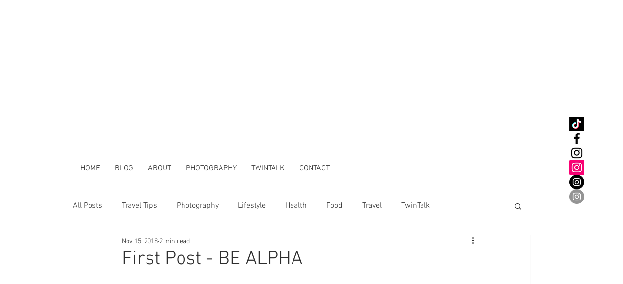

--- FILE ---
content_type: text/css; charset=utf-8
request_url: https://www.jassiesarmiento.com/_serverless/pro-gallery-css-v4-server/layoutCss?ver=2&id=41arr-not-scoped&items=3401_450_800%7C3619_450_800%7C3296_450_800%7C3454_450_800&container=2017.671875_740_230_720&options=gallerySizeType:px%7CenableInfiniteScroll:true%7CtitlePlacement:SHOW_ON_HOVER%7CgridStyle:1%7CimageMargin:20%7CgalleryLayout:2%7CisVertical:false%7CnumberOfImagesPerRow:4%7CgallerySizePx:300%7CcubeRatio:1%7CcubeType:fill%7CgalleryThumbnailsAlignment:bottom%7CthumbnailSpacings:0
body_size: -190
content:
#pro-gallery-41arr-not-scoped [data-hook="item-container"][data-idx="0"].gallery-item-container{opacity: 1 !important;display: block !important;transition: opacity .2s ease !important;top: 0px !important;left: 0px !important;right: auto !important;height: 170px !important;width: 170px !important;} #pro-gallery-41arr-not-scoped [data-hook="item-container"][data-idx="0"] .gallery-item-common-info-outer{height: 100% !important;} #pro-gallery-41arr-not-scoped [data-hook="item-container"][data-idx="0"] .gallery-item-common-info{height: 100% !important;width: 100% !important;} #pro-gallery-41arr-not-scoped [data-hook="item-container"][data-idx="0"] .gallery-item-wrapper{width: 170px !important;height: 170px !important;margin: 0 !important;} #pro-gallery-41arr-not-scoped [data-hook="item-container"][data-idx="0"] .gallery-item-content{width: 170px !important;height: 170px !important;margin: 0px 0px !important;opacity: 1 !important;} #pro-gallery-41arr-not-scoped [data-hook="item-container"][data-idx="0"] .gallery-item-hover{width: 170px !important;height: 170px !important;opacity: 1 !important;} #pro-gallery-41arr-not-scoped [data-hook="item-container"][data-idx="0"] .item-hover-flex-container{width: 170px !important;height: 170px !important;margin: 0px 0px !important;opacity: 1 !important;} #pro-gallery-41arr-not-scoped [data-hook="item-container"][data-idx="0"] .gallery-item-wrapper img{width: 100% !important;height: 100% !important;opacity: 1 !important;} #pro-gallery-41arr-not-scoped [data-hook="item-container"][data-idx="1"].gallery-item-container{opacity: 1 !important;display: block !important;transition: opacity .2s ease !important;top: 0px !important;left: 190px !important;right: auto !important;height: 170px !important;width: 170px !important;} #pro-gallery-41arr-not-scoped [data-hook="item-container"][data-idx="1"] .gallery-item-common-info-outer{height: 100% !important;} #pro-gallery-41arr-not-scoped [data-hook="item-container"][data-idx="1"] .gallery-item-common-info{height: 100% !important;width: 100% !important;} #pro-gallery-41arr-not-scoped [data-hook="item-container"][data-idx="1"] .gallery-item-wrapper{width: 170px !important;height: 170px !important;margin: 0 !important;} #pro-gallery-41arr-not-scoped [data-hook="item-container"][data-idx="1"] .gallery-item-content{width: 170px !important;height: 170px !important;margin: 0px 0px !important;opacity: 1 !important;} #pro-gallery-41arr-not-scoped [data-hook="item-container"][data-idx="1"] .gallery-item-hover{width: 170px !important;height: 170px !important;opacity: 1 !important;} #pro-gallery-41arr-not-scoped [data-hook="item-container"][data-idx="1"] .item-hover-flex-container{width: 170px !important;height: 170px !important;margin: 0px 0px !important;opacity: 1 !important;} #pro-gallery-41arr-not-scoped [data-hook="item-container"][data-idx="1"] .gallery-item-wrapper img{width: 100% !important;height: 100% !important;opacity: 1 !important;} #pro-gallery-41arr-not-scoped [data-hook="item-container"][data-idx="2"].gallery-item-container{opacity: 1 !important;display: block !important;transition: opacity .2s ease !important;top: 0px !important;left: 380px !important;right: auto !important;height: 170px !important;width: 170px !important;} #pro-gallery-41arr-not-scoped [data-hook="item-container"][data-idx="2"] .gallery-item-common-info-outer{height: 100% !important;} #pro-gallery-41arr-not-scoped [data-hook="item-container"][data-idx="2"] .gallery-item-common-info{height: 100% !important;width: 100% !important;} #pro-gallery-41arr-not-scoped [data-hook="item-container"][data-idx="2"] .gallery-item-wrapper{width: 170px !important;height: 170px !important;margin: 0 !important;} #pro-gallery-41arr-not-scoped [data-hook="item-container"][data-idx="2"] .gallery-item-content{width: 170px !important;height: 170px !important;margin: 0px 0px !important;opacity: 1 !important;} #pro-gallery-41arr-not-scoped [data-hook="item-container"][data-idx="2"] .gallery-item-hover{width: 170px !important;height: 170px !important;opacity: 1 !important;} #pro-gallery-41arr-not-scoped [data-hook="item-container"][data-idx="2"] .item-hover-flex-container{width: 170px !important;height: 170px !important;margin: 0px 0px !important;opacity: 1 !important;} #pro-gallery-41arr-not-scoped [data-hook="item-container"][data-idx="2"] .gallery-item-wrapper img{width: 100% !important;height: 100% !important;opacity: 1 !important;} #pro-gallery-41arr-not-scoped [data-hook="item-container"][data-idx="3"]{display: none !important;} #pro-gallery-41arr-not-scoped .pro-gallery-prerender{height:170px !important;}#pro-gallery-41arr-not-scoped {height:170px !important; width:740px !important;}#pro-gallery-41arr-not-scoped .pro-gallery-margin-container {height:170px !important;}#pro-gallery-41arr-not-scoped .pro-gallery {height:170px !important; width:740px !important;}#pro-gallery-41arr-not-scoped .pro-gallery-parent-container {height:170px !important; width:760px !important;}